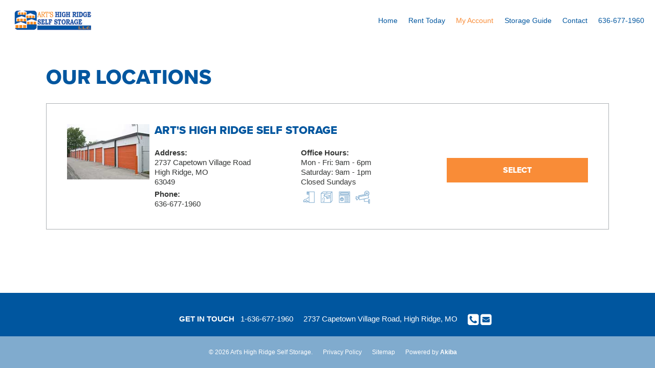

--- FILE ---
content_type: text/html; charset=utf-8
request_url: https://artsselfstorage.com/my-account/location/list
body_size: 2712
content:
<!DOCTYPE HTML>
<html lang="en-gb" dir="ltr"  data-config='{"twitter":0,"plusone":0,"facebook":0,"style":"akiba"}'>

<head>
<meta charset="utf-8">
<meta http-equiv="X-UA-Compatible" content="IE=edge">
<meta name="viewport" content="width=device-width, initial-scale=1">
<base href="https://artsselfstorage.com/my-account/location/list" />
	<meta name="generator" content="Joomla! - Open Source Content Management" />
	<title>High Ridge, MO Self Storage Unit Rentals</title>
	<link href="/templates/yoo_joy/favicon.ico" rel="shortcut icon" type="image/vnd.microsoft.icon" />
	<link href="/components/com_selfstorage/assets/css/akiba.css" rel="stylesheet" type="text/css" />
	<script src="//ajax.googleapis.com/ajax/libs/jquery/1.8.3/jquery.min.js" type="text/javascript"></script>
	<script src="/media/jui/js/jquery.min.js?7a5e391b1626db8507793616170c0977" type="text/javascript"></script>
	<script src="/media/jui/js/jquery-noconflict.js?7a5e391b1626db8507793616170c0977" type="text/javascript"></script>
	<script src="/media/jui/js/jquery-migrate.min.js?7a5e391b1626db8507793616170c0977" type="text/javascript"></script>
	<script src="/media/jui/js/bootstrap.min.js?7a5e391b1626db8507793616170c0977" type="text/javascript"></script>
	<script src="/media/widgetkit/uikit2-c24c40a6.js" type="text/javascript"></script>
	<script src="/media/widgetkit/wk-scripts-d769d44f.js" type="text/javascript"></script>
	<script type="text/javascript">
GOOGLE_MAPS_API_KEY = "AIzaSyBWuQjL5yki6Lu_pul7WFpYOcbUM_s-QZg";
	</script>

<link rel="apple-touch-icon-precomposed" href="/templates/yoo_joy/apple_touch_icon.png">
<link rel="stylesheet" href="/templates/yoo_joy/styles/akiba/css/bootstrap.css">
<link rel="stylesheet" href="/templates/yoo_joy/styles/akiba/css/theme.css">
<link rel="stylesheet" href="/templates/yoo_joy/styles/akiba/css/custom.css">
<script src="/templates/yoo_joy/warp/vendor/uikit/js/uikit.js"></script>
<script src="/templates/yoo_joy/warp/vendor/uikit/js/components/autocomplete.js"></script>
<script src="/templates/yoo_joy/warp/vendor/uikit/js/components/search.js"></script>
<script src="/templates/yoo_joy/warp/vendor/uikit/js/components/tooltip.js"></script>
<script src="/templates/yoo_joy/warp/vendor/uikit/js/components/sticky.js"></script>
<script src="/templates/yoo_joy/warp/js/social.js"></script>
<script src="/templates/yoo_joy/js/lib.js"></script>
<script src="/templates/yoo_joy/styles/akiba/js/theme.js"></script>
<script>
  (function(i,s,o,g,r,a,m){i['GoogleAnalyticsObject']=r;i[r]=i[r]||function(){
  (i[r].q=i[r].q||[]).push(arguments)},i[r].l=1*new Date();a=s.createElement(o),
  m=s.getElementsByTagName(o)[0];a.async=1;a.src=g;m.parentNode.insertBefore(a,m)
  })(window,document,'script','https://www.google-analytics.com/analytics.js','ga');

  ga('create', 'UA-977176-65', 'auto');
  ga('send', 'pageview');

</script>
</head>

<body class="tm-noblog">

    <div id="tm-page" class="tm-page uk-position-relative">

                    

<div class="tm-navbar " >

    <div class="uk-navbar uk-position-relative uk-hidden-small uk-flex tm-container-medium uk-container-center">

                <a class="tm-logo uk-navbar-brand tm-navbar-left" href="https://artsselfstorage.com">
	<img src="/images/logo.png" border="0" alt="Arco's Self Storage"/></a>
        
                <nav class="uk-flex uk-flex-middle uk-flex-item-1 uk-flex-right">
            <ul class="uk-navbar-nav uk-hidden-small">
<li><a href="/">Home</a></li><li><a href="/rent-today">Rent Today</a></li><li class="uk-active"><a href="/my-account">My Account</a></li><li><a href="/storage-guide">Storage Guide</a></li><li><a href="/contact">Contact</a></li><li><a href="tel:1-636-677-1960">636-677-1960</a></li></ul>        </nav>
        
        
    </div>

    <div class="uk-navbar uk-visible-small">

        <div class="uk-flex uk-flex-middle uk-flex-space-between">
                        <a class="tm-logo-small" href="https://artsselfstorage.com">
	<img class="uk-responsive-height" src="/images/logo.png" border="0" alt="Arco's Self Storage"/></a>
            
                            <a href="#offcanvas" class="uk-navbar-toggle" data-uk-offcanvas></a>
            
        </div>

    </div>

</div>
        
        
        <div class="tm-page-container uk-position-relative tm-container-medium uk-container-center">

            
            
            
            
                        <div id="tm-main" class="uk-block uk-block-default tm-block-padding" >

                <div >

                    
                    <div class="uk-grid" data-uk-grid-match data-uk-grid-margin>

                                                <div class="tm-main uk-width-medium-1-1 uk-flex-order-last">

                            
                            
                            <main id="tm-content" class="tm-content">

                                <div id="system-message-container">
</div>
<article class="uk-article">
	    <h1 class="uk-article-title">Our Locations</h1>

	
    <div id="akiba-locations">
	            <div class="uk-grid uk-grid-small ">
	        <div class="uk-width-1-1">
		        <div class="uk-panel uk-panel-box uk-panel-box-secondary akiba-location">
		        	<div class="uk-grid uk-grid-small">
	            		<div class="uk-width-small-1-6 uk-text-center uk-hidden-small">
		            		<img class="uk-responsive-height" src="/media/com_selfstorage/images/locations/location.jpg">
		            	</div>
						<div class="uk-width-medium-5-6">
							<h3>Art's High Ridge Self Storage</h3>
							<div class="uk-grid uk-grid-small">
								<div class="uk-width-small-1-3">
									<p class="uk-margin-small-bottom">
										<strong>Address:</strong><br>
										2737 Capetown Village Road<br>High Ridge, MO<br>63049									</p>
									<p class="uk-margin-small-top">
										<strong>Phone:</strong><br>
										636-677-1960									</p>
								</div>
								<div class="uk-width-small-1-3">
									<p class="uk-margin-small-bottom">
										<strong>Office Hours:</strong><br>
										Mon - Fri: 9am - 6pm<br>Saturday: 9am - 1pm<br>Closed Sundays									</p>
									<div class="akiba-location-feature-icons">
																															<img class="akiba-features" src="/media/com_selfstorage/images/icons/arts-akiba-icon-driveup.png" data-uk-tooltip title="Drive Up Units Available">
																					<img class="akiba-features" src="/media/com_selfstorage/images/icons/arts-akiba-icon-movein.png" data-uk-tooltip title="Online Move In">
																					<img class="akiba-features" src="/media/com_selfstorage/images/icons/arts-akiba-icon-keypad.png" data-uk-tooltip title="Electronic Gate Access">
																					<img class="akiba-features" src="/media/com_selfstorage/images/icons/arts-akiba-icon-camera.png" data-uk-tooltip title="Security Cameras">
										 
									</div>
								</div>
								<div class="uk-width-small-1-3">
									<div class="akiba-location-promo">
																			</div>
									<a class="uk-button uk-button-large uk-button-primary uk-width-1-1 uk-margin-top" href="/my-account/set/1">Select</a>
								</div>
							</div>
						</div>
	        		</div>
        		</div>
        	</div>
        </div>
            </div>
    
        
</article>

                            </main>
                            
                            
                        </div>
                        
                                                                        
                    </div>

                </div>

            </div>
            

        </div>

            
            
                        <div id="tm-bottom-c" class="uk-block uk-block-default tm-block-padding" >
                <div >
                    <section class="tm-bottom-c uk-grid" data-uk-grid-match="{target:'> div > .uk-panel'}" data-uk-grid-margin>
<div class="uk-width-1-1"><div class="uk-panel uk-text-center">
	<div class="uk-flex uk-flex-center">
  <ul class="uk-subnav uk-margin-remove get-in-touch-footer">
    <li class="get-in-touch"><strong class="get-in-touch"><a href="/contact">GET IN TOUCH</a> &nbsp;</strong>  1-636-677-1960</li>
	<li>2737 Capetown Village Road, High Ridge, MO</li>
    <li><a class="uk-icon-small uk-icon-phone-square" href="tel:16366771960"></a> 
    <a class="uk-icon-small uk-icon-envelope-square" href="/contact"></a> 
</ul>  
</div></div></div>
</section>
                </div>
            </div>
            
            
                        <footer id="tm-footer" class="tm-footer uk-block uk-block-default tm-block-padding">
                <div >
                    <div class="uk-panel">
	<div class="uk-flex uk-flex-center">
  <ul class="uk-subnav uk-margin-remove">
    <li>&copy; 2026   Art's High Ridge Self Storage.</li>
    <li><a href="/privacy-policy">Privacy Policy</a></li>
    <li><a href="/sitemap">Sitemap</a></li>
    <li>Powered by <a class="uk-text-bold" href="http://www.akiba.ca/" target="_blank">Akiba</a></li>
  </ul>
</div></div>                                    </div>
            </footer>
            
        
    </div>

    <!-- Global site tag (gtag.js) - Google Analytics -->
<script async src="https://www.googletagmanager.com/gtag/js?id=UA-121081915-3"></script>
<script>
  window.dataLayer = window.dataLayer || [];
  function gtag(){dataLayer.push(arguments);}
  gtag('js', new Date());

  gtag('config', 'UA-121081915-3');
</script>

            <div id="offcanvas" class="uk-offcanvas">
            <div class="uk-offcanvas-bar uk-offcanvas-bar-flip"><ul class="uk-nav uk-nav-offcanvas">
<li><a href="/">Home</a></li><li><a href="/rent-today">Rent Today</a></li><li class="uk-active"><a href="/my-account">My Account</a></li><li><a href="/storage-guide">Storage Guide</a></li><li><a href="/contact">Contact</a></li><li><a href="tel:1-636-677-1960">636-677-1960</a></li></ul></div>
        </div>
    
    
    
<noscript><strong>JavaScript is currently disabled.</strong>Please enable it for a better experience of <a href="http://2glux.com/projects/jumi">Jumi</a>.</noscript></body>
</html>


--- FILE ---
content_type: text/css
request_url: https://artsselfstorage.com/templates/yoo_joy/styles/akiba/css/custom.css
body_size: 882
content:
.es__flex-left {
	-webkit-box-align: start;
	-ms-flex-align: start;
	align-items: flex-start;
}

.footer__logo {
	margin-top: 10px;
}

.akiba__locations-page:not(.akiba__location-single) .akiba-location.uk-panel-box {
	border: 0 none;
	background-color: #FFF;
}

.akiba__locations-page:not(.akiba__location-single) .tm-page,
.akiba__locations-page:not(.akiba__location-single) .tm-page-container,
.akiba__locations-page:not(.akiba__location-single) #tm-main.uk-block-default {
	background-color: #ebebeb;
	border-color: #ebebeb;
}

.uk-article {
	font-weight: 100;
}
.uk-article-title {
	text-transform: uppercase;
}
.tm-header-absolute .tm-top-hero > div { padding-top: 0; }

/*body:not(.tm-header-absolute) .tm-navbar,
body:not(.tm-header-absolute) .uk-navbar-nav > li > a,
body:not(.tm-header-absolute) .uk-navbar-content,
body:not(.tm-header-absolute) .uk-navbar-brand,
body:not(.tm-header-absolute) .uk-navbar-toggle {
	height: 185px;
}
body:not(.tm-header-absolute) .tm-navbar + .tm-hero-container,
body:not(.tm-header-absolute) .uk-sticky-placeholder + .tm-hero-container {
	min-height: calc(100vh - 185px)
}
body:not(.tm-header-absolute) .uk-navbar-nav > li > a {
	line-height: 185px;
}
body:not(.tm-header-absolute) .tm-navbar {
    background: url('../images/hero-bg2.jpg') center center no-repeat #DDD;
    background-size: cover;
}
@media (min-width: 877px) {
    body:not(.tm-header-absolute) .tm-navbar {
        height: 185px;
	}
	body:not(.tm-header-absolute) .tm-top-hero {
		padding-top: 185px
	}
}*/

/*#tm-bottom-d {
    background: url('../images/footer-bg.jpg') center center no-repeat;
    background-size: cover;
}*/

.tm-bottom-d .uk-list-space > li > .uk-display-block > h3 {
    font: inherit;
    text-transform: none;
}

.tm-bottom-c .uk-h3 { margin-bottom: 30pt; }

h2, .uk-h2 {
	font-size: 24px;
	line-height: 26px;
}
.uk-table {
	font-size: 16px;
}
.uk-table thead th {
	font-size: 16px;
	font-weight: 300;
}
.uk-form input.uk-button-primary {
	color: #fff;
	font-size: 9.75pt;
	font-family: 'Palanquin Dark',sans-serif;
	font-weight: 600;
}
.mailchimp-container{
  overflow: hidden;
  width: 100%;
  vertical-align: middle;
/*   white-space: nowrap; */
}

.mailchimp-container input#jform_cmc_groups_EMAIL{
  width: 172px;
  height: 38px;
  border: none;
  float: left;
  color: #FFF;
  font-size: 14px;
  padding: 0 15px;
  margin-right: 11px;
  background-color: #595959;
}
.mailchimp-container input#jform_cmc_groups_EMAIL::-webkit-input-placeholder {
   color: #353736;
}

.mailchimp-container input#jform_cmc_groups_EMAIL:-moz-placeholder { /* Firefox 18- */
   color: #353736;
}

.mailchimp-container input#jform_cmc_groups_EMAIL::-moz-placeholder {  /* Firefox 19+ */
   color: #353736;
}

.mailchimp-container input#jform_cmc_groups_EMAIL:-ms-input-placeholder {
   color: #353736; text-transform: uppercase;
}

.mailchimp-container button.icon{
  background: #ebb262;
  height: 38px;
  width: 15%;
  color: #FFF;
  border: 0 none transparent;
}
.mailchimp-container a { color: inherit; background-color: inherit; }

#unit-tables .uk-text-danger { color: #73afa6 !important; }
.uk-form legend {padding: 20px 0 0;}
@media (min-width: 960px) {
	.uk-form-horizontal .uk-form-label {
		width: 170px;
	}
	.uk-form-horizontal .uk-form-controls {
		margin-left: 185px;
	}
}
@media (min-width: 1900px) {
	.tm-page-container {
	    margin-top: 0px;
	}
}

.es__blocks .es__icon {
	background-color: #80abce;
  }



--- FILE ---
content_type: text/plain
request_url: https://www.google-analytics.com/j/collect?v=1&_v=j102&a=2110382401&t=pageview&_s=1&dl=https%3A%2F%2Fartsselfstorage.com%2Fmy-account%2Flocation%2Flist&ul=en-us%40posix&dt=High%20Ridge%2C%20MO%20Self%20Storage%20Unit%20Rentals&sr=1280x720&vp=1280x720&_u=IEBAAEABAAAAACAAI~&jid=1876284144&gjid=92455983&cid=1052813466.1769676734&tid=UA-977176-65&_gid=1647080741.1769676734&_r=1&_slc=1&z=1465439345
body_size: -452
content:
2,cG-V4B03G6CKF

--- FILE ---
content_type: application/javascript
request_url: https://artsselfstorage.com/templates/yoo_joy/js/lib.js
body_size: 815
content:
/* Copyright (C) YOOtheme GmbH, YOOtheme Proprietary Use License (http://www.yootheme.com/license) */

!function(t){function e(t){var e,i;return i=(e=/#([0-9a-fA-F]{2})([0-9a-fA-F]{2})([0-9a-fA-F]{2})/.exec(t))?[parseInt(e[1],16),parseInt(e[2],16),parseInt(e[3],16)]:(e=/#([0-9a-fA-F])([0-9a-fA-F])([0-9a-fA-F])/.exec(t))?[17*parseInt(e[1],16),17*parseInt(e[2],16),17*parseInt(e[3],16)]:(e=/rgb\(\s*([0-9]{1,3})\s*,\s*([0-9]{1,3})\s*,\s*([0-9]{1,3})\s*\)/.exec(t))?[parseInt(e[1]),parseInt(e[2]),parseInt(e[3])]:(e=/rgba\(\s*([0-9]{1,3})\s*,\s*([0-9]{1,3})\s*,\s*([0-9]{1,3})\s*,\s*([0-9\.]*)\s*\)/.exec(t))?[parseInt(e[1],10),parseInt(e[2],10),parseInt(e[3],10)]:[255,255,255]}var i=[];window.Bubbleize=function(s){function a(){this.x=Math.random()*p.width,this.y=p.height+300*Math.random(),this.speed=1+Math.random(),this.radius=3*Math.random(),this.opacity=100*Math.random()/1e3}function n(){o(),setTimeout(function(){requestAnimationFrame(n)},15)}function o(){h.clearRect(0,0,p.width,p.height),h.globalCompositeOperation="lighter";for(var t=0;t<d.length;t++){var e=d[t];h.beginPath(),h.fillStyle="rgba("+l.color+","+(e.opacity+.5)+")",h.arc(e.x,e.y,e.radius,0,2*Math.PI,!1),h.fill(),e.y-=e.speed,e.y<=-10&&(d[t]=new a)}}var r=t(s),p=t("<canvas>").css({position:"absolute",top:0,left:0})[0],h=p.getContext("2d"),d=[],c=100,l=t.extend({color:"255,255,255"},UIkit.Utils.options(r.attr("data-tm-particles")));l.color=e(l.color),["absolute","fixed","relative"].indexOf(r.css("position"))==-1&&r.addClass("uk-position-relative"),r.prepend(p),p.width=s.offsetWidth,p.height=s.offsetHeight,i.push(p);for(var f=0;f<c;f++)d.push(new a);n()},UIkit.$win.on("resize",UIkit.Utils.debounce(function(){i.forEach(function(t){t.width=t.parentNode.offsetWidth,t.height=t.parentNode.offsetHeight})},100)),window.Typewrite=function(e,i){e=t(e),i=UIkit.Utils.options(e.attr("data-tw"));var s=i.speed||150,a=i.cls||"",n=(e.text()||i.txt).trim().split(""),o=getComputedStyle(e[0]),r=function(i,o,p){i=i||0,i<n.length?(o=n[i++],o.trim()||(o="&nbsp;"),p=t('<span class="uk-display-inline-block">'+o+"</span>"),a&&p.addClass(a),e.append(p),setTimeout(function(){r(i)},s)):e.css("min-height","")};e.css("min-height",o.height).html(""),r(),e.addClass("type-writing")}}(jQuery);